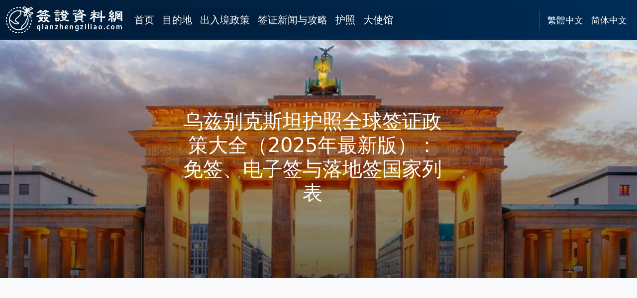

--- FILE ---
content_type: text/html
request_url: https://www.qianzhengziliao.com/huzhao-passport/1043.html
body_size: 15590
content:
<!DOCTYPE html>

<html lang="zh-Hans">
<head>
<meta charset="utf-8"/>
<meta content="width=device-width, initial-scale=1" name="viewport"/>
<title>乌兹别克斯坦护照全球签证政策大全（2025年最新版）：免签、电子签与落地签国家列表 | 签证资料网</title>
<meta content="乌兹别克斯坦护照持有人可以免签证入境27个国家🟢，28个落地签证国家🛬，1个电子旅行授权国家📄。 (2025年12月最新更新）。" name="description"/>
<link href="https://www.qianzhengziliao.com/huzhao-passport/1043.html" rel="canonical"/>
<link href="https://www.qianzhengziliao.com/huzhao-passport/1043.html" hreflang="zh-hans" rel="alternate"/>
<link href="https://www.visaandembassy.com/zh/huzhao-passport/1043.html" hreflang="zh-hant" rel="alternate"/>
<link as="script" href="https://pagead2.googlesyndication.com/tag/js/gpt.js" rel="preload"/>
<style>
:root{--bs-black:#000;--bs-white:#fff;--bs-gray:#6c757d;--bs-primary:#0d6efd;--bs-secondary:#6c757d;--bs-success:#198754;--bs-info:#0dcaf0;--bs-warning:#ffc107;--bs-danger:#dc3545;--bs-light:#f8f9fa;--bs-dark:#212529;--bs-primary-rgb:13,110,253;--bs-light-rgb:248,249,250;--bs-white-rgb:255,255,255;--bs-body-color-rgb:33,37,41;--bs-body-bg-rgb:255,255,255;--bs-font-sans-serif:system-ui,-apple-system,"Segoe UI",Roboto,"Helvetica Neue","Noto Sans","Liberation Sans",Arial,sans-serif,"Apple Color Emoji","Segoe UI Emoji","Segoe UI Symbol","Noto Color Emoji";--bs-font-monospace:SFMono-Regular,Menlo,Monaco,Consolas,"Liberation Mono","Courier New",monospace;--bs-gradient:linear-gradient(180deg, rgba(255, 255, 255, 0.15), rgba(255, 255, 255, 0));--bs-body-font-family:var(--bs-font-sans-serif);--bs-body-font-size:1rem;--bs-body-font-weight:400;--bs-body-line-height:1.5;--bs-body-color:#212529;--bs-emphasis-color:#000;--bs-emphasis-color-rgb:0,0,0;--bs-secondary-color:rgba(33, 37, 41, 0.75);--bs-secondary-bg:#e9ecef;--bs-tertiary-color:rgba(33, 37, 41, 0.5);--bs-tertiary-bg:#f8f9fa;--bs-body-bg:#fff;--bs-body-bg-rgb:255,255,255;--bs-link-color:#0d6efd;--bs-link-color-rgb:13,110,253;--bs-link-hover-color:#0a58ca;--bs-link-hover-color-rgb:10,88,202;--bs-highlight-bg:#fff3cd;--bs-border-width:1px;--bs-border-style:solid;--bs-border-color:#dee2e6;--bs-border-color-translucent:rgba(0, 0, 0, 0.175);--bs-border-radius:0.375rem;--bs-border-radius-sm:0.25rem;--bs-border-radius-lg:0.5rem;--bs-border-radius-2xl:2rem;--bs-box-shadow:0 0.5rem 1rem rgba(var(--bs-body-color-rgb), 0.15);--bs-box-shadow-sm:0 0.125rem 0.25rem rgba(var(--bs-body-color-rgb), 0.075);--bs-box-shadow-lg:0 1rem 3rem rgba(var(--bs-body-color-rgb), 0.175);--bs-box-shadow-inset:inset 0 1px 2px rgba(var(--bs-body-color-rgb), 0.075);--bs-emphasis-color:#000;--bs-form-control-bg:var(--bs-body-bg);--bs-form-control-disabled-bg:var(--bs-secondary-bg);--bs-highlight-bg:#fff3cd;--bs-breakpoint-xxl:1400px}*,::after,::before{box-sizing:border-box}@media (prefers-reduced-motion:no-preference){:root{scroll-behavior:smooth}}body{margin:0;font-family:var(--bs-body-font-family);font-size:var(--bs-body-font-size);font-weight:var(--bs-body-font-weight);line-height:var(--bs-body-line-height);color:var(--bs-body-color);text-align:var(--bs-body-text-align);background-color:var(--bs-body-bg);-webkit-text-size-adjust:100%;-webkit-tap-highlight-color:transparent}hr{margin:1rem 0;color:inherit;border:0;border-top:var(--bs-border-width) solid;opacity:.25}.h1,.h2,.h3,.h4,h1,h2,h3,h4{margin-top:0;margin-bottom:.5rem;font-weight:500;line-height:1.2;color:var(--bs-heading-color,inherit)}.h1,h1{font-size:calc(1.375rem + 1.5vw)}@media (min-width:1200px){.h1,h1{font-size:2.5rem}}.h2,h2{font-size:calc(1.325rem + .9vw)}@media (min-width:1200px){.h2,h2{font-size:2rem}}.h3,h3{font-size:calc(1.3rem + .6vw)}@media (min-width:1200px){.h3,h3{font-size:1.75rem}}.h4,h4{font-size:calc(1.275rem + .3vw)}@media (min-width:1200px){.h4,h4{font-size:1.5rem}}p{margin-top:0;margin-bottom:1rem}ol,ul{padding-left:2rem}ol,ul{margin-top:0;margin-bottom:1rem}ol ol,ol ul,ul ol,ul ul{margin-bottom:0}b,strong{font-weight:bolder}.small,small{font-size:.875em}a{color:rgba(var(--bs-link-color-rgb),var(--bs-link-opacity,1));text-decoration:underline}a:hover{--bs-link-color-rgb:var(--bs-link-hover-color-rgb)}a:not([href]):not([class]),a:not([href]):not([class]):hover{color:inherit;text-decoration:none}img{vertical-align:middle}button{border-radius:0}button:focus:not(:focus-visible){outline:0}button{margin:0;font-family:inherit;font-size:inherit;line-height:inherit}button{text-transform:none}[type=button],button{-webkit-appearance:button}[type=button]:not(:disabled),button:not(:disabled){cursor:pointer}::-moz-focus-inner{padding:0;border-style:none}::-webkit-datetime-edit-day-field,::-webkit-datetime-edit-fields-wrapper,::-webkit-datetime-edit-hour-field,::-webkit-datetime-edit-minute,::-webkit-datetime-edit-month-field,::-webkit-datetime-edit-text,::-webkit-datetime-edit-year-field{padding:0}::-webkit-inner-spin-button{height:auto}::-webkit-search-decoration{-webkit-appearance:none}::-webkit-color-swatch-wrapper{padding:0}::file-selector-button{font:inherit;-webkit-appearance:button}.lead{font-size:1.25rem;font-weight:300}.list-unstyled{padding-left:0;list-style:none}.container,.container-fluid,.container-xxl{--bs-gutter-x:1.5rem;--bs-gutter-y:0;width:100%;padding-right:calc(var(--bs-gutter-x) * .5);padding-left:calc(var(--bs-gutter-x) * .5);margin-right:auto;margin-left:auto}@media (min-width:576px){.container{max-width:540px}}@media (min-width:768px){.container{max-width:720px}}@media (min-width:992px){.container{max-width:960px}}@media (min-width:1200px){.container{max-width:1140px}}@media (min-width:1400px){.container,.container-xxl{max-width:1320px}}.row{--bs-gutter-x:1.5rem;--bs-gutter-y:0;display:flex;flex-wrap:wrap;margin-top:calc(-1 * var(--bs-gutter-y));margin-right:calc(-.5 * var(--bs-gutter-x));margin-left:calc(-.5 * var(--bs-gutter-x))}.row>*{flex-shrink:0;width:100%;max-width:100%;padding-right:calc(var(--bs-gutter-x) * .5);padding-left:calc(var(--bs-gutter-x) * .5);margin-top:var(--bs-gutter-y)}.col-auto{flex:0 0 auto;width:auto}.col-6{flex:0 0 auto;width:50%}.col-12{flex:0 0 auto;width:100%}@media (min-width:576px){.col-sm-4{flex:0 0 auto;width:33.33333333%}}@media (min-width:768px){.col-md-3{flex:0 0 auto;width:25%}.col-md-8{flex:0 0 auto;width:66.66666667%}.col-md-9{flex:0 0 auto;width:75%}}@media (min-width:992px){.col-lg-auto{flex:0 0 auto;width:auto}.col-lg-3{flex:0 0 auto;width:25%}.col-lg-6{flex:0 0 auto;width:50%}}.nav{--bs-nav-link-padding-x:1rem;--bs-nav-link-padding-y:0.5rem;--bs-nav-link-color:var(--bs-link-color);--bs-nav-link-hover-color:var(--bs-link-hover-color);--bs-nav-link-disabled-color:var(--bs-secondary-color);display:flex;flex-wrap:wrap;padding-left:0;margin-bottom:0;list-style:none}.nav-link{display:block;padding:var(--bs-nav-link-padding-y) var(--bs-nav-link-padding-x);font-size:var(--bs-nav-link-font-size);font-weight:var(--bs-nav-link-font-weight);color:var(--bs-nav-link-color);text-decoration:none;transition:color .15s ease-in-out,background-color .15s ease-in-out,border-color .15s ease-in-out}@media (prefers-reduced-motion:reduce){.nav-link{transition:none}}.nav-link:focus,.nav-link:hover{color:var(--bs-nav-link-hover-color)}.nav-pills{--bs-nav-pills-border-radius:0.375rem;--bs-nav-pills-link-active-color:#fff;--bs-nav-pills-link-active-bg:#0d6efd}.nav-pills .nav-link{background:0 0;border:0;border-radius:var(--bs-nav-pills-border-radius)}.nav-pills .nav-link:disabled{color:var(--bs-nav-link-disabled-color);background-color:transparent;border-color:transparent}.nav-pills .nav-link.active{color:var(--bs-nav-pills-link-active-color);background-color:var(--bs-nav-pills-link-active-bg)}.navbar{--bs-navbar-padding-x:0;--bs-navbar-padding-y:0.5rem;--bs-navbar-color:rgba(var(--bs-emphasis-color-rgb), 0.65);--bs-navbar-hover-color:rgba(var(--bs-emphasis-color-rgb), 0.8);--bs-navbar-disabled-color:rgba(var(--bs-emphasis-color-rgb), 0.3);--bs-navbar-active-color:rgba(var(--bs-emphasis-color-rgb), 1);--bs-navbar-brand-padding-y:0.3125rem;--bs-navbar-brand-margin-end:1rem;--bs-navbar-brand-font-size:1.25rem;--bs-navbar-brand-color:rgba(var(--bs-emphasis-color-rgb), 1);--bs-navbar-brand-hover-color:rgba(var(--bs-emphasis-color-rgb), 1);--bs-navbar-nav-link-padding-x:0.5rem;--bs-navbar-toggler-padding-y:0.25rem;--bs-navbar-toggler-padding-x:0.75rem;--bs-navbar-toggler-font-size:1.25rem;--bs-navbar-toggler-icon-bg:url("data:image/svg+xml,%3csvg xmlns='http://www.w3.org/2000/svg' viewBox='0 0 30 30'%3e%3cpath stroke='rgba%2833, 37, 41, 0.75%29' stroke-linecap='round' stroke-miterlimit='10' stroke-width='2' d='M4 7h22M4 15h22M4 23h22'/%3e%3c/svg%3e");--bs-navbar-toggler-border-color:rgba(var(--bs-emphasis-color-rgb), 0.15);--bs-navbar-toggler-border-radius:0.375rem;--bs-navbar-toggler-focus-width:0.25rem;--bs-navbar-toggler-transition:box-shadow 0.15s ease-in-out;position:relative;display:flex;flex-wrap:wrap;align-items:center;justify-content:space-between;padding:var(--bs-navbar-padding-y) var(--bs-navbar-padding-x)}.navbar>.container,.navbar>.container-fluid,.navbar>.container-xxl{display:flex;flex-wrap:inherit;align-items:center;justify-content:space-between}.navbar-brand{padding-top:var(--bs-navbar-brand-padding-y);padding-bottom:var(--bs-navbar-brand-padding-y);margin-right:var(--bs-navbar-brand-margin-end);font-size:var(--bs-navbar-brand-font-size);color:var(--bs-navbar-brand-color);text-decoration:none;white-space:nowrap}.navbar-brand:focus,.navbar-brand:hover{color:var(--bs-navbar-brand-hover-color)}.navbar-nav{--bs-nav-link-padding-x:0;--bs-nav-link-padding-y:0.5rem;--bs-nav-link-color:var(--bs-navbar-color);--bs-nav-link-hover-color:var(--bs-navbar-hover-color);--bs-nav-link-disabled-color:var(--bs-navbar-disabled-color);display:flex;flex-direction:column;padding-left:0;margin-bottom:0;list-style:none}.navbar-nav .nav-link.active{color:var(--bs-navbar-active-color)}.navbar-toggler{padding:var(--bs-navbar-toggler-padding-y) var(--bs-navbar-toggler-padding-x);font-size:var(--bs-navbar-toggler-font-size);line-height:1;color:var(--bs-navbar-color);background-color:transparent;border:var(--bs-border-width) solid var(--bs-navbar-toggler-border-color);border-radius:var(--bs-navbar-toggler-border-radius);transition:var(--bs-navbar-toggler-transition)}@media (prefers-reduced-motion:reduce){.navbar-toggler{transition:none}}.navbar-toggler:hover{text-decoration:none}.navbar-toggler:focus{text-decoration:none;outline:0;box-shadow:0 0 0 var(--bs-navbar-toggler-focus-width)}.navbar-toggler-icon{display:inline-block;width:1.5em;height:1.5em;vertical-align:middle;background-image:var(--bs-navbar-toggler-icon-bg);background-repeat:no-repeat;background-position:center;background-size:100%}@media (min-width:768px){.navbar-expand-md{flex-wrap:nowrap;justify-content:flex-start}.navbar-expand-md .navbar-nav{flex-direction:row}.navbar-expand-md .navbar-nav .nav-link{padding-right:var(--bs-navbar-nav-link-padding-x);padding-left:var(--bs-navbar-nav-link-padding-x)}.navbar-expand-md .navbar-toggler{display:none}.navbar-expand-md .offcanvas{position:static;z-index:auto;flex-grow:1;width:auto!important;height:auto!important;visibility:visible!important;background-color:transparent!important;border:0!important;transform:none!important;transition:none}.navbar-expand-md .offcanvas .offcanvas-header{display:none}.navbar-expand-md .offcanvas .offcanvas-body{display:flex;flex-grow:0;padding:0;overflow-y:visible}}.navbar-dark{--bs-navbar-color:rgba(255, 255, 255, 0.95);--bs-navbar-hover-color:rgba(255, 255, 255, 0.75);--bs-navbar-disabled-color:rgba(255, 255, 255, 0.25);--bs-navbar-active-color:#fff;--bs-navbar-brand-color:#fff;--bs-navbar-brand-hover-color:#fff;--bs-navbar-toggler-border-color:rgba(255, 255, 255, 0.1);--bs-navbar-toggler-icon-bg:url("data:image/svg+xml,%3csvg xmlns='http://www.w3.org/2000/svg' viewBox='0 0 30 30'%3e%3cpath stroke='rgba%28255, 255, 255, 0.95%29' stroke-linecap='round' stroke-miterlimit='10' stroke-width='2' d='M4 7h22M4 15h22M4 23h22'/%3e%3c/svg%3e")}.breadcrumb{--bs-breadcrumb-padding-x:0;--bs-breadcrumb-padding-y:0;--bs-breadcrumb-margin-bottom:1rem;--bs-breadcrumb-divider-color:var(--bs-secondary-color);--bs-breadcrumb-item-padding-x:0.5rem;--bs-breadcrumb-item-active-color:var(--bs-secondary-color);display:flex;flex-wrap:wrap;padding:var(--bs-breadcrumb-padding-y) var(--bs-breadcrumb-padding-x);margin-bottom:var(--bs-breadcrumb-margin-bottom);font-size:var(--bs-breadcrumb-font-size);list-style:none;background-color:var(--bs-breadcrumb-bg);border-radius:var(--bs-breadcrumb-border-radius)}.breadcrumb-item+.breadcrumb-item{padding-left:var(--bs-breadcrumb-item-padding-x)}.breadcrumb-item+.breadcrumb-item::before{float:left;padding-right:var(--bs-breadcrumb-item-padding-x);color:var(--bs-breadcrumb-divider-color);content:var(--bs-breadcrumb-divider, "/")}.breadcrumb-item.active{color:var(--bs-breadcrumb-item-active-color)}@keyframes progress-bar-stripes{0%{background-position-x:1rem}}.btn-close{--bs-btn-close-color:#000;--bs-btn-close-bg:url("data:image/svg+xml,%3csvg xmlns='http://www.w3.org/2000/svg' viewBox='0 0 16 16' fill='%23000'%3e%3cpath d='M.293.293a1 1 0 0 1 1.414 0L8 6.586 14.293.293a1 1 0 1 1 1.414 1.414L9.414 8l6.293 6.293a1 1 0 0 1-1.414 1.414L8 9.414l-6.293 6.293a1 1 0 0 1-1.414-1.414L6.586 8 .293 1.707a1 1 0 0 1 0-1.414z'/%3e%3c/svg%3e");--bs-btn-close-opacity:0.5;--bs-btn-close-hover-opacity:0.75;--bs-btn-close-focus-shadow:0 0 0 0.25rem rgba(13, 110, 253, 0.25);--bs-btn-close-focus-opacity:1;--bs-btn-close-disabled-opacity:0.25;--bs-btn-close-white-filter:invert(1) grayscale(100%) brightness(200%);box-sizing:content-box;width:1em;height:1em;padding:.25em .25em;color:var(--bs-btn-close-color);background:transparent var(--bs-btn-close-bg) center/1em auto no-repeat;border:0;border-radius:.375rem;opacity:var(--bs-btn-close-opacity)}.btn-close:hover{color:var(--bs-btn-close-color);text-decoration:none;opacity:var(--bs-btn-close-hover-opacity)}.btn-close:focus{outline:0;box-shadow:var(--bs-btn-close-focus-shadow);opacity:var(--bs-btn-close-focus-opacity)}.btn-close:disabled{pointer-events:none;user-select:none;opacity:var(--bs-btn-close-disabled-opacity)}.btn-close-white{filter:var(--bs-btn-close-white-filter)}@keyframes spinner-border{to{transform:rotate(360deg)}}@keyframes spinner-grow{0%{transform:scale(0)}50%{opacity:1;transform:none}}.offcanvas{--bs-offcanvas-zindex:1045;--bs-offcanvas-width:400px;--bs-offcanvas-padding-x:1rem;--bs-offcanvas-padding-y:1rem;--bs-offcanvas-color:var(--bs-body-color);--bs-offcanvas-bg:var(--bs-body-bg);--bs-offcanvas-border-width:var(--bs-border-width);--bs-offcanvas-border-color:var(--bs-border-color-translucent);--bs-offcanvas-box-shadow:0 0.125rem 0.25rem rgba(var(--bs-body-color-rgb), 0.075);--bs-offcanvas-transition:transform 0.3s ease-in-out;--bs-offcanvas-title-line-height:1.5}.offcanvas{position:fixed;bottom:0;z-index:var(--bs-offcanvas-zindex);display:flex;flex-direction:column;max-width:100%;color:var(--bs-offcanvas-color);visibility:hidden;background-color:var(--bs-offcanvas-bg);background-clip:padding-box;outline:0;transition:var(--bs-offcanvas-transition)}@media (prefers-reduced-motion:reduce){.offcanvas{transition:none}}.offcanvas.offcanvas-end{top:0;right:0;width:var(--bs-offcanvas-width);border-left:var(--bs-offcanvas-border-width) solid var(--bs-offcanvas-border-color);transform:translateX(100%)}.offcanvas-header{display:flex;align-items:center;justify-content:space-between;padding:var(--bs-offcanvas-padding-y) var(--bs-offcanvas-padding-x)}.offcanvas-header .btn-close{padding:calc(var(--bs-offcanvas-padding-y) * .5) calc(var(--bs-offcanvas-padding-x) * .5);margin-top:calc(-.5 * var(--bs-offcanvas-padding-y));margin-right:calc(-.5 * var(--bs-offcanvas-padding-x));margin-bottom:calc(-.5 * var(--bs-offcanvas-padding-y))}.offcanvas-title{margin-bottom:0;line-height:var(--bs-offcanvas-title-line-height)}.offcanvas-body{flex-grow:1;padding:var(--bs-offcanvas-padding-y) var(--bs-offcanvas-padding-x);overflow-y:auto}@keyframes placeholder-glow{50%{opacity:.2}}@keyframes placeholder-wave{100%{mask-position:-200% 0}}.text-bg-dark{color:#fff!important;background-color:RGBA(33,37,41,var(--bs-bg-opacity,1))!important}.vr{display:inline-block;align-self:stretch;width:1px;min-height:1em;background-color:currentcolor;opacity:.25}.float-end{float:right!important}.d-none{display:none!important}.border-bottom{border-bottom:var(--bs-border-width) var(--bs-border-style) var(--bs-border-color)!important}.h-100{height:100%!important}.flex-column{flex-direction:column!important}.mx-auto{margin-right:auto!important;margin-left:auto!important}.my-2{margin-top:.5rem!important;margin-bottom:.5rem!important}.me-auto{margin-right:auto!important}.mb-2{margin-bottom:.5rem!important}.mb-3{margin-bottom:1rem!important}.mb-5{margin-bottom:3rem!important}.ms-2{margin-left:.5rem!important}.p-4{padding:1.5rem!important}.px-2{padding-right:.5rem!important;padding-left:.5rem!important}.px-3{padding-right:1rem!important;padding-left:1rem!important}.py-2{padding-top:.5rem!important;padding-bottom:.5rem!important}.py-4{padding-top:1.5rem!important;padding-bottom:1.5rem!important}.py-5{padding-top:3rem!important;padding-bottom:3rem!important}.pt-3{padding-top:1rem!important}.pb-2{padding-bottom:.5rem!important}.pb-5{padding-bottom:3rem!important}.fs-6{font-size:1rem!important}.text-center{text-align:center!important}.text-white{--bs-text-opacity:1;color:rgba(var(--bs-white-rgb),var(--bs-text-opacity))!important}.text-white-50{--bs-text-opacity:1;color:rgba(255,255,255,.5)!important}.bg-primary{--bs-bg-opacity:1;background-color:rgba(var(--bs-primary-rgb),var(--bs-bg-opacity))!important}.bg-light{--bs-bg-opacity:1;background-color:rgba(var(--bs-light-rgb),var(--bs-bg-opacity))!important}.bg-white{--bs-bg-opacity:1;background-color:rgba(var(--bs-white-rgb),var(--bs-bg-opacity))!important}.rounded-3{border-radius:var(--bs-border-radius-lg)!important}.rounded-5{border-radius:var(--bs-border-radius-2xl)!important}@media (min-width:768px){.mb-md-0{margin-bottom:0!important}}@media (min-width:992px){.d-lg-flex{display:flex!important}.d-lg-none{display:none!important}.mx-lg-2{margin-right:.5rem!important;margin-left:.5rem!important}.py-lg-1{padding-top:.25rem!important;padding-bottom:.25rem!important}.py-lg-5{padding-top:3rem!important;padding-bottom:3rem!important}}body{font-style:normal;font-weight:400;line-height:1.8em;font-size:1.125rem}.main-footer,.main-footer a{color:#fff}.main-footer{background:#0b2138;color:#fff}a{color:#005293;text-decoration:none;text-underline-offset:.3rem}a:hover{font-weight:600;text-decoration:underline}.main-header .navbar{background:linear-gradient(to left,#002d57,#011c38);clear:both;color:#fff}.main-header .navbar a{color:#fff;font-size:1.25rem}.hero-banner{position:relative;height:calc(100vh - 155px);min-height:350px;max-height:350px;z-index:-99999;background-size:cover}.hero-banner>.container{top:0;width:100%;height:100%;display:flex;align-items:center;justify-content:start;z-index:1}.hero-banner>.container>div{width:100%;z-index:1;color:#fff}.text-bg-dark{background:linear-gradient(to left,#002d57,#011c38)}@media only screen and (min-width:768px){.hero-banner{max-height:480px;min-height:300px}}.hero-banner:after,.hero-banner:before{content:"";width:100%;height:100%;position:absolute;top:0;left:0;z-index:-100}.hero-banner:before{background:linear-gradient(to bottom,transparent 0,rgba(0,0,0,.6))}.section{padding-top:80px!important;padding-bottom:80px!important}.bg-primary{background-color:#01376b!important}.channel{margin-bottom:5px;display:flex;flex-direction:row}.passport-home:before{content:"";width:26px;height:26px;display:inline-block;padding-right:2rem;margin-top:1px;background:url('data:image/svg+xml;utf8,<svg width="26" height="26" fill="white" viewBox="0 0 15.6 15.6" xml:space="preserve" xmlns="http://www.w3.org/2000/svg"><path d="M10.33 11.7a.325.325 0 0 1-.325.325H4.636a.326.326 0 0 1 0-.65h5.369c.179 0 .325.146.325.325zm.081-5.525a3.254 3.254 0 0 1-3.25 3.25h-.007c-1.792 0-3.25-1.458-3.25-3.25s1.458-3.25 3.25-3.25h.007a3.254 3.254 0 0 1 3.25 3.25zM4.574 5.85h1.282V4.225a1.3 1.3 0 0 1 .041-.326A2.607 2.607 0 0 0 4.574 5.85zm1.323 2.601a1.294 1.294 0 0 1-.041-.326V6.5H4.574c.105.84.613 1.557 1.323 1.951zM7.808 6.5H6.506v1.625a.651.651 0 0 0 1.302 0zm0-2.275a.651.651 0 0 0-1.302 0V5.85h1.302zM9.74 6.5H8.458v1.625a1.3 1.3 0 0 1-.041.326A2.607 2.607 0 0 0 9.74 6.5zm0-.65a2.607 2.607 0 0 0-1.323-1.951c.027.104.041.213.041.326V5.85zm5.759-1.291-3.136 7.569v1.847c0 .896-.729 1.625-1.625 1.625H.974a.976.976 0 0 1-.975-.975V.975C-.001.437.436 0 .974 0h9.764c.896 0 1.625.729 1.625 1.625v.23l2.432 1.005zM1.951.65H.974a.326.326 0 0 0-.325.325v13.65c0 .179.146.325.325.325h.977zm9.761.975a.976.976 0 0 0-.975-.975H2.6v14.3h8.137a.976.976 0 0 0 .975-.975v-9.04a.342.342 0 0 1 0-.101V2.081zm3.186 2.188a.653.653 0 0 0-.352-.352l-2.183-.903v2.111l.534.221a.325.325 0 1 1-.249.601l-.286-.118v5.058l1.789-4.318-.346-.143a.325.325 0 1 1 .249-.601l.346.143.498-1.202z"/></svg>') center left no-repeat}.news-home:before{content:"";width:26px;height:26px;display:inline-block;padding-right:2rem;margin-top:1px;background:url('data:image/svg+xml;utf8,<svg height="26" width="26" fill="white"  xmlns="http://www.w3.org/2000/svg" viewBox="0 0 16.638 16.638" xml:space="preserve"><path d="M13.538 4.934c0.79 0 1.41 -0.62 1.41 -1.41 0 -0.79 -0.62 -1.41 -1.41 -1.41 -0.79 0 -1.41 0.62 -1.41 1.41 0 0.79 0.62 1.41 1.41 1.41zm0 -2.256c0.479 0 0.846 0.367 0.846 0.846 0 0.479 -0.367 0.846 -0.846 0.846s-0.846 -0.367 -0.846 -0.846c0 -0.479 0.367 -0.846 0.846 -0.846z"/><path d="M16.02 5.583c0.931 -1.213 0.79 -3.187 -0.282 -4.259 -1.075 -1.05 -2.749 -1.169 -3.96 -0.356 -1.138 -0.544 -2.329 -0.829 -3.598 -0.829 -0.007 0 -0.014 0 -0.022 0 -0.002 0 -0.004 0 -0.007 0h-0.169c-0.011 0 -0.023 0.001 -0.034 0.003C3.542 0.266 0 3.884 0 8.319c0 2.062 0.766 3.948 2.029 5.387 0.008 0.02 0.018 0.039 0.03 0.056 0.027 0.04 0.06 0.067 0.096 0.085 1.454 1.584 3.523 2.594 5.827 2.649 0.009 0.001 0.019 0.003 0.028 0.003h0.367c0.011 0 0.023 -0.001 0.034 -0.003 4.406 -0.123 7.948 -3.74 7.976 -8.147 0 -0.92 -0.156 -1.814 -0.443 -2.657l0.076 -0.107zM14.004 13.221c-0.717 -0.487 -1.481 -0.879 -2.279 -1.172 0.416 -1.09 0.649 -2.253 0.681 -3.448h0.787l0.12 0.169c0.032 0.054 0.089 0.087 0.153 0.1 0.024 0.008 0.048 0.013 0.073 0.013 0.043 0 0.086 -0.015 0.125 -0.036 0.039 -0.018 0.073 -0.043 0.1 -0.076l0.12 -0.169h1.905c-0.064 1.757 -0.724 3.362 -1.784 4.62zM0.57 8.601H3.952c0.032 1.194 0.265 2.357 0.682 3.446 -0.798 0.291 -1.565 0.68 -2.289 1.163 -1.055 -1.256 -1.712 -2.858 -1.776 -4.609zm1.918 -5.338c0.706 0.455 1.457 0.821 2.238 1.092 -0.473 1.156 -0.739 2.401 -0.773 3.681H0.57c0.067 -1.829 0.78 -3.494 1.918 -4.774zm8.568 2.32 1.737 2.454H8.461v-3.107c0.715 -0.02 1.427 -0.115 2.122 -0.286 0.102 0.34 0.259 0.66 0.472 0.939zm-3.159 -0.653v3.107H4.516c0.034 -1.224 0.29 -2.411 0.744 -3.511 0.851 0.245 1.735 0.381 2.636 0.405zm-2.401 -0.932c0.573 -1.187 1.385 -2.259 2.401 -3.149v3.517a9.867 9.867 0 0 1 -2.401 -0.367zm-0.538 -0.169A9.703 9.703 0 0 1 2.9 2.834c1.139 -1.097 2.618 -1.842 4.263 -2.062 -0.924 0.888 -1.667 1.925 -2.205 3.058zm-0.441 4.771h3.38v2.825a10.32 10.32 0 0 0 -2.731 0.444c-0.396 -1.031 -0.618 -2.134 -0.65 -3.269zm3.38 3.388V15.766c-1.091 -0.951 -1.943 -2.106 -2.519 -3.388 0.814 -0.237 1.658 -0.368 2.519 -0.389zm0.564 3.777V11.991a9.759 9.759 0 0 1 2.509 0.411c-0.576 1.272 -1.424 2.42 -2.509 3.365zm0 -4.341v-2.825h3.38c-0.032 1.135 -0.254 2.238 -0.65 3.269 -0.88 -0.269 -1.797 -0.42 -2.73 -0.445zM15.343 1.719c0.874 0.846 0.987 2.538 0.226 3.525l-1.971 2.792h-0.119l-1.971 -2.792c-0.333 -0.432 -0.499 -0.998 -0.507 -1.569 -0.008 -0.728 0.242 -1.466 0.732 -1.956 0.508 -0.479 1.156 -0.733 1.805 -0.733 0.649 0 1.297 0.254 1.805 0.733zm-4.081 -0.317c-0.643 0.683 -0.92 1.725 -0.794 2.697 -0.65 0.152 -1.319 0.246 -2.006 0.266V0.71c0.996 0.035 1.944 0.259 2.82 0.671 -0.007 0.007 -0.013 0.015 -0.02 0.022zM2.715 13.619c0.672 -0.447 1.385 -0.803 2.128 -1.068 0.549 1.235 1.34 2.363 2.345 3.318 -1.745 -0.227 -3.306 -1.047 -4.473 -2.25zm6.48 2.247c0.985 -0.947 1.766 -2.064 2.311 -3.287 0.738 0.269 1.446 0.626 2.113 1.065 -1.159 1.184 -2.701 1.991 -4.424 2.222zm6.594 -7.829h-1.506l1.232 -1.74c0.168 0.557 0.254 1.154 0.274 1.74z"/></svg>') center left no-repeat}.visa-home:before{content:"";width:26px;height:26px;display:inline-block;padding-right:2rem;margin-top:2px;background:url('data:image/svg+xml;utf8,<svg height="26" width="20.577" fill="white" viewBox="0 0 20.577 26" xml:space="preserve" xmlns="http://www.w3.org/2000/svg"><path d="M16.157 0.001C11.938 0.001 7.718 0 3.498 0.002c-0.523 0.01 -1.044 0.134 -1.513 0.367a3.615 3.615 0 0 0 -0.54 0.33c-0.024 0.019 -0.059 0.044 -0.087 0.066 -0.535 0.421 -0.946 0.997 -1.165 1.642a3.579 3.579 0 0 0 -0.1 0.348 4.249 4.249 0 0 0 -0.03 0.139 3.791 3.791 0 0 0 -0.044 0.298c-0.002 0.02 -0.005 0.054 -0.007 0.079 -0.019 0.242 -0.012 0.484 -0.012 0.729 -0.002 1.22 0 2.441 -0.001 3.661 0 4.946 0 9.891 0.001 14.836A3.536 3.536 0 0 0 0.09 23.229c0.007 0.028 0.016 0.068 0.025 0.101 0.147 0.574 0.442 1.109 0.848 1.541a3.591 3.591 0 0 0 0.338 0.317c0.015 0.012 0.041 0.033 0.056 0.045a3.52 3.52 0 0 0 0.187 0.138 3.531 3.531 0 0 0 0.287 0.179c0.015 0.008 0.044 0.024 0.064 0.035 0.506 0.268 1.077 0.411 1.65 0.414 0.373 0.002 0.747 0 1.12 0 4.135 0 8.269 0.001 12.404 -0.001a3.723 3.723 0 0 0 0.409 -0.03 3.694 3.694 0 0 0 0.313 -0.055 3.986 3.986 0 0 0 0.147 -0.036c0.465 -0.126 0.906 -0.344 1.283 -0.645 0.551 -0.436 0.973 -1.035 1.185 -1.705 0.119 -0.36 0.171 -0.74 0.172 -1.118 -0.001 -6.302 0 -12.605 -0.002 -18.907 -0.01 -0.716 -0.243 -1.427 -0.661 -2.008 -0.179 -0.252 -0.398 -0.487 -0.64 -0.685a3.603 3.603 0 0 0 -0.579 -0.388 3.837 3.837 0 0 0 -0.092 -0.047C18.15 0.148 17.647 0.021 17.141 0.004c-0.233 -0.007 -0.467 -0.002 -0.701 -0.003l-0.283 0zM3.454 1.136c0.205 0.002 0.41 0 0.615 0.001 4.338 0 8.676 0 13.015 0.001 0.691 0.015 1.367 0.347 1.804 0.883 0.363 0.44 0.566 1.011 0.553 1.582 0.002 1.554 0 3.107 0.001 4.661 0 4.74 0 9.48 0 14.22 -0.01 0.582 -0.236 1.158 -0.631 1.586 -0.413 0.455 -1.003 0.749 -1.617 0.788 -0.248 0.016 -0.496 0.003 -0.744 0.007 -4.317 0 -8.634 0 -12.951 -0.001 -0.69 -0.014 -1.365 -0.344 -1.803 -0.877 -0.366 -0.44 -0.57 -1.012 -0.558 -1.585 -0.001 -2.621 -0.001 -5.241 -0.003 -7.862 -0.002 -3.685 -0.003 -7.37 0.003 -11.055 0.01 -0.7 0.362 -1.379 0.907 -1.814 0.388 -0.311 0.872 -0.501 1.369 -0.53a0.167 0.167 0 0 1 0.04 -0.005z"/><path d="M10.289 5.67c-2.637 0 -4.773 2.137 -4.774 4.774 0.001 2.637 2.137 4.773 4.774 4.774 2.636 0 4.774 -2.137 4.774 -4.774 0 -2.637 -2.137 -4.774 -4.773 -4.774zm-2.795 1.979a3.954 3.954 0 0 1 1.472 -0.931c-0.267 0.324 -0.491 0.74 -0.666 1.219h-1.068a3.749 3.749 0 0 1 0.262 -0.289zm-0.565 0.713h1.234c-0.158 0.563 -0.253 1.197 -0.271 1.87h-1.551a3.934 3.934 0 0 1 0.588 -1.87zm-0.588 2.294h1.553c0.017 0.673 0.109 1.307 0.269 1.871h-1.234a3.936 3.936 0 0 1 -0.588 -1.871zm1.153 2.583a3.832 3.832 0 0 1 -0.262 -0.289h1.068c0.077 0.208 0.16 0.405 0.254 0.586 0.122 0.238 0.26 0.45 0.412 0.634a3.944 3.944 0 0 1 -1.472 -0.931zm2.584 1.152a5.138 5.138 0 0 1 -0.198 -0.014c-0.103 -0.047 -0.207 -0.111 -0.309 -0.194 -0.31 -0.254 -0.599 -0.683 -0.818 -1.233h1.326zm0 -1.865h-1.473c-0.168 -0.55 -0.271 -1.188 -0.288 -1.871h1.761zm0 -2.294h-1.76c0.017 -0.683 0.122 -1.321 0.289 -1.87h1.471zm0 -2.294h-1.323c0.054 -0.137 0.112 -0.27 0.175 -0.392 0.188 -0.364 0.409 -0.651 0.641 -0.841 0.102 -0.083 0.205 -0.146 0.309 -0.193 0.066 -0.006 0.132 -0.011 0.198 -0.015zm4.158 2.294h-1.553c-0.016 -0.672 -0.109 -1.307 -0.268 -1.87H13.648c0.34 0.548 0.552 1.185 0.588 1.87zm-1.152 -2.583a4.047 4.047 0 0 1 0.262 0.289h-1.069c-0.076 -0.208 -0.16 -0.405 -0.254 -0.586 -0.122 -0.237 -0.26 -0.45 -0.411 -0.634a3.967 3.967 0 0 1 1.472 0.931zm-2.584 -1.152c0.066 0.004 0.132 0.009 0.197 0.015 0.103 0.047 0.207 0.111 0.309 0.193 0.311 0.254 0.6 0.683 0.818 1.233h-1.324v-1.441zm0 1.865h1.471c0.168 0.55 0.271 1.188 0.289 1.87h-1.761v-1.87zm0 2.294h1.759c-0.018 0.684 -0.122 1.321 -0.288 1.871h-1.471zm0.506 3.527c-0.102 0.084 -0.206 0.147 -0.309 0.194a5.005 5.005 0 0 1 -0.197 0.014V12.95h1.322c-0.055 0.138 -0.112 0.271 -0.175 0.391 -0.188 0.364 -0.41 0.651 -0.642 0.841zm2.078 -0.944a3.957 3.957 0 0 1 -1.473 0.931c0.268 -0.324 0.491 -0.74 0.666 -1.22h1.069a4.133 4.133 0 0 1 -0.262 0.289zm0.564 -0.713h-1.234c0.158 -0.564 0.253 -1.197 0.271 -1.871h1.551c-0.036 0.685 -0.247 1.322 -0.588 1.871zM5.724 17.865h-1.368l-0.052 0.052v3.419l0.052 0.052h0.658l0.051 -0.052v-1.176l0.031 -0.031h0.627c0.762 0 1.228 -0.467 1.228 -1.13 0 -0.673 -0.461 -1.134 -1.228 -1.134zm-0.046 1.606h-0.581l-0.031 -0.031v-0.886l0.031 -0.031h0.581c0.321 0 0.513 0.192 0.513 0.477 0 0.285 -0.192 0.472 -0.513 0.472zm3.431 -1.606h-0.653l-0.068 0.052 -1.212 3.419 0.036 0.052h0.679l0.067 -0.052 0.197 -0.616h1.233l0.203 0.616 0.068 0.052h0.673l0.036 -0.052 -1.191 -3.419zm-0.741 2.207 0.398 -1.233h0.016l0.399 1.233zm3.872 -0.803 -0.187 -0.026c-0.403 -0.057 -0.548 -0.187 -0.548 -0.389 0 -0.223 0.16 -0.383 0.471 -0.383 0.29 0 0.549 0.093 0.819 0.269l0.073 -0.016 0.316 -0.471 -0.01 -0.078c-0.295 -0.228 -0.731 -0.368 -1.197 -0.368 -0.761 0 -1.249 0.43 -1.249 1.077 0 0.622 0.399 0.959 1.115 1.057l0.186 0.026c0.419 0.057 0.544 0.186 0.544 0.394 0 0.249 -0.208 0.42 -0.575 0.42 -0.373 0 -0.689 -0.176 -0.922 -0.363l-0.078 0.006 -0.394 0.451 0.005 0.088c0.275 0.264 0.808 0.482 1.358 0.482 0.912 0 1.384 -0.471 1.384 -1.109 0 -0.638 -0.384 -0.969 -1.109 -1.067zm3.084 0 -0.186 -0.026c-0.404 -0.057 -0.549 -0.187 -0.549 -0.389 0 -0.223 0.16 -0.383 0.472 -0.383 0.29 0 0.549 0.093 0.818 0.269l0.073 -0.016 0.316 -0.471 -0.011 -0.078c-0.295 -0.228 -0.73 -0.368 -1.196 -0.368 -0.762 0 -1.249 0.43 -1.249 1.077 0 0.622 0.399 0.959 1.114 1.057l0.186 0.026c0.42 0.057 0.544 0.186 0.544 0.394 0 0.249 -0.208 0.42 -0.575 0.42 -0.373 0 -0.689 -0.176 -0.922 -0.363l-0.078 0.005 -0.393 0.451 0.005 0.088c0.274 0.264 0.808 0.482 1.358 0.482 0.911 0 1.383 -0.471 1.383 -1.109 0 -0.637 -0.383 -0.969 -1.109 -1.067z"/></svg>') center left no-repeat}.article-nav a,.channel {color:#fff;}.channel a{color:#fff}.article-nav a:hover{font-size:500;text-decoration:underline}.article-nav ul li:before{content:"";width:12px;height:12px;display:inline-block;padding-right:.6rem;margin-top:12px;background:url('data:image/svg+xml;utf8,<svg xmlns="http://www.w3.org/2000/svg"  fill="white" width="12" height="12" fill="currentColor"  viewBox="0 0 12 12"><path fill="white" d="m0.08,0.08a0.27231,0.27231 0 0 1 0.3856,0l3.26778,3.26778a0.27231,0.27231 0 0 1 0,0.3856l-3.26778,3.26778a0.27231,0.27231 0 0 1 -0.3856,-0.3856l3.07552,-3.07498l-3.07552,-3.07498a0.27231,0.27231 0 0 1 0,-0.3856z" fill-rule="evenodd"/></svg>') center left no-repeat}.article-nav ul{list-style:none;margin:0;padding:0}.article-nav ul li{margin-bottom:5px;display:flex;flex-direction:row}.offcanvas.show:not(.hiding){transform:none}.offcanvas.show{visibility:visible}.offcanvas-backdrop{position:fixed;top:0;left:0;z-index:1040;width:100vw;height:100vh;background-color:#000}.offcanvas-backdrop.fade{opacity:0}.offcanvas-backdrop.show{opacity:.5}.article h2 {margin: 2.5rem 0 1rem 0;}.article  ul>li {margin: 15px 0px;} .article h3{margin: 1.5rem 0 1rem 0;}
</style>
<script async="" src="https://www.googletagmanager.com/gtag/js?id=G-BE4JKNCL4N"></script>
<script>
  window.dataLayer = window.dataLayer || [];
  function gtag(){dataLayer.push(arguments);}
  gtag('js', new Date());

  gtag('config', 'G-BE4JKNCL4N');
</script>
<script async="" crossorigin="anonymous" src="https://pagead2.googlesyndication.com/pagead/js/adsbygoogle.js?client=ca-pub-7016263762848353"></script></head>
<body>
<header class="main-header">
<nav aria-label="Offcanvas navbar large" class="navbar navbar-expand-md navbar-dark">
<div class="container-fluid">
<a class="navbar-brand" href=" https://www.qianzhengziliao.com"><img alt="签证资料网" height="54" src="https://www.qianzhengziliao.com/static/images/logo.png" width="234"/></a>
<button aria-controls="offcanvasNavbar2" aria-label="Toggle navigation" class="navbar-toggler" data-bs-target="#offcanvasNavbar2" data-bs-toggle="offcanvas" type="button">
<span class="navbar-toggler-icon"></span>
</button>
<div aria-labelledby="offcanvasNavbar2Label" class="offcanvas offcanvas-end text-bg-dark" id="offcanvasNavbar2" tabindex="-1">
<div class="offcanvas-header">
<a class="offcanvas-title" href=" https://www.qianzhengziliao.com" id="offcanvasNavbar2Label"><img alt="签证资料网" height="54" src="https://www.qianzhengziliao.com/static/images/logo.png" width="234"/></a>
<button aria-label="Close" class="btn-close btn-close-white" data-bs-dismiss="offcanvas" type="button"></button>
</div>
<div class="offcanvas-body">
<ul class="navbar-nav me-auto mb-2 mb-md-0">
<li class="nav-item"> <a aria-current="page" class="nav-link" href=" https://www.qianzhengziliao.com">首页</a> </li>
<li class="nav-item"> <a class="nav-link" href="https://www.qianzhengziliao.com/destination/">目的地</a>
</li>
<li class="nav-item"> <a class="nav-link" href="https://www.qianzhengziliao.com/churujing/">出入境政策</a>
</li>
<li class="nav-item"> <a class="nav-link" href="https://www.qianzhengziliao.com/traveltips/">签证新闻与攻略</a>
</li>
<li class="nav-item"> <a class="nav-link" href="https://www.qianzhengziliao.com/huzhao-passport/">护照</a>
</li>
<li class="nav-item"> <a class="nav-link" href="https://www.qianzhengziliao.com/embassy-dashiguan/">大使馆</a>
</li>
</ul>
<ul class="nav">
<li class="nav-item py-2 py-lg-1 col-12 col-lg-auto">
<div class="vr d-none d-lg-flex h-100 mx-lg-2 text-white"></div>
<hr class="d-lg-none my-2 text-white-50"/>
</li>
<li class="nav-item">
<a class="nav-link link-dark px-2" href="https://www.visaandembassy.com/zh/huzhao-passport/1043.html"><small>繁體中文</small></a></li>
<li class="nav-item"><a class="nav-link link-dark px-2" href="https://www.qianzhengziliao.com/huzhao-passport/1043.html"><small>简体中文</small></a></li>
</ul>
</div>
</div>
</div>
</nav>
</header>
<div class="py-5 hero-banner bg-light" style="background:url(https://www.qianzhengziliao.com/static/upload/2021/05/deguo-b.jpg) no-repeat center center;   background-size: cover;">
<div class="text-center container">
<div class="row py-lg-5">
<div class="col-lg-6 col-md-8 mx-auto"><h1>乌兹别克斯坦护照全球签证政策大全（2025年最新版）：免签、电子签与落地签国家列表</h1></div>
</div>
</div>
</div>
<section class="bg-light">
<div class="container pt-3" style="min-height: 280px;height: auto;text-align:center">
<script async="" crossorigin="anonymous" src="https://pagead2.googlesyndication.com/pagead/js/adsbygoogle.js?client=ca-pub-7016263762848353"></script>
<!-- rows with image ads -->
<ins class="adsbygoogle" data-ad-client="ca-pub-7016263762848353" data-ad-format="auto" data-ad-slot="1767679918" data-full-width-responsive="true" style="display:block"></ins>
<script>
     (adsbygoogle = window.adsbygoogle || []).push({});
</script>
</div>
<div class="container-xxl pt-3 pb-5">
<nav aria-label="breadcrumb" class="fs-6">
<ol class="breadcrumb">
<li class="breadcrumb-item"><a href="https://www.qianzhengziliao.com/">首页</a></li>
<li class="breadcrumb-item"><a href="https://www.qianzhengziliao.com/huzhao-passport/">护照</a></li>
<li aria-current="page" class="breadcrumb-item active">乌兹别克斯坦护照</li>
</ol>
</nav>
<div class="row">
<div class="col-md-9 col-12">
<section class="mb-5">
<div class="bg-white px-3 py-4 article rounded-5"><p>乌兹别克斯坦公民在国际旅行中享有多样化的签证便利政策，具体覆盖国家/地区数量如下：</p><ul><li><strong>🌐 电子签证</strong>:60个国家</li><li><strong>🟢 免签</strong>:27个国家</li><li><strong>🛬 落地签证</strong>:28个国家</li><li><strong>🛂✨ 落地签证（EASE 计划）</strong>:1个国家</li><li><strong>📝 预先登记</strong>:1个国家</li><li><strong>📄 电子旅行授权</strong>:1个国家</li><li><strong>📋 游客登记</strong>:1个国家</li><li><strong>🌴 旅游卡</strong>:1个国家</li><li><strong>❌ 需要签证</strong>:93个国家</li></ul><h2>🟢 乌兹别克斯坦护照免签的国家及地区列表（按洲分类）</h2><h3><strong>亚洲</strong>: 可以免签进入17个国家个国家/地区:</h3><ul><li>🇦🇲 亚美尼亚: 180天</li><li>🇦🇿 阿塞拜疆: 90天</li><li>🇨🇳 中国: 30天</li><li>🇬🇪 格鲁吉亚: 360天</li><li>🇮🇷 伊朗: 15天</li><li>🇰🇿 哈萨克斯坦: 30天</li><li>🇰🇬 吉尔吉斯坦: 60天</li><li>🇲🇾 马来西亚: 30天</li><li>🇲🇳 蒙古国: 30天</li><li>🇴🇲 阿曼: 14天</li><li>🇵🇸 巴勒斯坦</li><li>🇵🇭 菲律宾: 30天</li><li>🇷🇺 俄罗斯: 90天</li><li>🇹🇯 塔吉克斯坦: 30天</li><li>🇹🇭 泰国: 60天</li><li>🇹🇷 土耳其: 90天</li><li>🇦🇪 阿联酋: 30天</li></ul><h3><strong>欧洲</strong>: 可以免签进入3个国家个国家/地区:</h3><ul><li>🇧🇾 白俄罗斯</li><li>🇲🇩 摩尔多瓦: 90天</li><li>🇺🇦 乌克兰</li></ul><h3><strong>北美洲</strong>: 可以免签进入6个国家个国家/地区:</h3><ul><li>🇦🇬 安提瓜和巴布达: 180天</li><li>🇧🇧 巴巴多斯: 28天</li><li>🇩🇲 多米尼克: 21天</li><li>🇬🇩 格林纳达</li><li>🇭🇹 海地: 90天</li><li>🇻🇨 圣文森特和格林纳丁斯: 90天</li></ul><h3><strong>大洋洲</strong>: 可以免签进入1个国家个国家/地区:</h3><ul><li>🇫🇲 密克罗尼西亚联邦: 30天</li></ul><h2>🌐 乌兹别克斯坦护照电子签证的国家及地区列表（按洲分类）</h2><h3><strong>非洲</strong>: 可以使用电子签证进入30个国家个国家/地区:</h3><ul><li>🇧🇯 贝宁</li><li>🇧🇼 博茨瓦纳</li><li>🇧🇫 布基纳法索</li><li>🇧🇮 布隆迪: 30天</li><li>🇨🇲 喀麦隆</li><li>🇹🇩 乍得</li><li>🇨🇩 刚果民主共和国: 7天</li><li>🇩🇯 吉布提: 90天</li><li>🇬🇶 赤道几内亚</li><li>🇪🇹 埃塞俄比亚: 90天</li><li>🇬🇦 加蓬: 90天</li><li>🇬🇳 几内亚: 90天</li><li>🇱🇷 利比里亚</li><li>🇱🇾 利比亚</li><li>🇲🇬 马达加斯加: 90天</li><li>🇲🇼 马拉维</li><li>🇲🇷 毛里塔尼亚: 90天</li><li>🇲🇿 莫桑比克: 30天</li><li>🇳🇦 纳米比亚: 90天</li><li>🇳🇬 尼日利亚: 90天</li><li>🇷🇼 卢旺达: 30天</li><li>🇸🇹 圣多美和普林西比</li><li>🇸🇱 塞拉利昂</li><li>🇸🇴 索马里</li><li>🇸🇸 南苏丹: 90天</li><li>🇹🇿 坦桑尼亚</li><li>🇹🇬 多哥: 15天</li><li>🇺🇬 乌干达</li><li>🇿🇲 赞比亚</li><li>🇿🇼 津巴布韦: 90天</li></ul><h3><strong>亚洲</strong>: 可以使用电子签证进入19个国家个国家/地区:</h3><ul><li>🇧🇭 巴林</li><li>🇧🇹 不丹</li><li>🇰🇭 柬埔寨: 30天</li><li>🇭🇰 中国香港特别行政区</li><li>🇮🇳 印度: 30天</li><li>🇮🇩 印度尼西亚: 30天</li><li>🇮🇶 伊拉克</li><li>🇮🇱 以色列</li><li>🇯🇴 约旦: 30天</li><li>🇱🇦 老挝: 30天</li><li>🇲🇲 缅甸</li><li>🇳🇵 尼泊尔: 150天</li><li>🇵🇰 巴基斯坦: 30天</li><li>🇸🇦 沙特阿拉伯: 90天</li><li>🇸🇬 新加坡</li><li>🇰🇷 韩国</li><li>🇱🇰 斯里兰卡: 30天</li><li>🇸🇾 叙利亚: 15天</li><li>🇻🇳 越南: 90天</li></ul><h3><strong>欧洲</strong>: 可以使用电子签证进入1个国家个国家/地区:</h3><ul><li>🇦🇱 阿尔巴尼亚</li></ul><h3><strong>北美洲</strong>: 可以使用电子签证进入3个国家个国家/地区:</h3><ul><li>🇧🇸 巴哈马</li><li>🇸🇻 萨尔瓦多</li><li>🇰🇳 圣基茨和尼维斯</li></ul><h3><strong>大洋洲</strong>: 可以使用电子签证进入3个国家个国家/地区:</h3><ul><li>🇦🇺 澳大利亚</li><li>🇵🇬 巴布亚新几内亚</li><li>🇻🇺 瓦努阿图</li></ul><h3><strong>南美洲</strong>: 可以使用电子签证进入4个国家个国家/地区:</h3><ul><li>🇧🇴 玻利维亚</li><li>🇨🇴 哥伦比亚</li><li>🇪🇨 厄瓜多尔</li><li>🇬🇾 圭亚那</li></ul><h2>🛬 乌兹别克斯坦护照落地签证的国家及地区列表（按洲分类）</h2><h3><strong>非洲</strong>: 可以使用落地签证进入10个国家个国家/地区:</h3><ul><li>🇧🇮 布隆迪: 30天</li><li>🇰🇲 科摩罗: 45天</li><li>🇩🇯 吉布提: 90天</li><li>🇬🇼 几内亚比绍: 90天</li><li>🇲🇬 马达加斯加: 90天</li><li>🇲🇺 毛里求斯: 60天</li><li>🇲🇿 莫桑比克: 30天</li><li>🇳🇦 纳米比亚: 90天</li><li>🇷🇼 卢旺达: 30天</li><li>🇿🇼 津巴布韦: 90天</li></ul><h3><strong>亚洲</strong>: 可以使用落地签证进入12个国家个国家/地区:</h3><ul><li>🇰🇭 柬埔寨: 30天</li><li>🇮🇩 印度尼西亚: 30天</li><li>🇯🇴 约旦: 30天</li><li>🇱🇦 老挝: 30天</li><li>🇱🇧 黎巴嫩: 30天</li><li>🇲🇴 中国澳门特别行政区: 30天</li><li>🇲🇻 马尔代夫: 30天</li><li>🇳🇵 尼泊尔: 150天</li><li>🇶🇦 卡塔尔: 30天</li><li>🇸🇦 沙特阿拉伯: 90天</li><li>🇱🇰 斯里兰卡: 30天</li><li>🇸🇾 叙利亚: 15天</li></ul><h3><strong>北美洲</strong>: 可以使用落地签证进入2个国家个国家/地区:</h3><ul><li>🇯🇲 牙买加: 30天</li><li>🇳🇮 尼加拉瓜: 30天</li></ul><h3><strong>大洋洲</strong>: 可以使用落地签证进入4个国家个国家/地区:</h3><ul><li>🇵🇼 帕劳: 30天</li><li>🇼🇸 萨摩亚: 90天</li><li>🇹🇱 东帝汶: 30天</li><li>🇹🇻 图瓦卢: 30天</li></ul><h2>🛂✨ 乌兹别克斯坦护照落地签证（EASE 计划）的国家及地区列表（按洲分类）</h2><h3><strong>非洲</strong>: 可以使用落地签证（ease 计划）进入1个国家个国家/地区:</h3><ul><li>🇨🇻 佛得角</li></ul><h2>❌ 乌兹别克斯坦护照需要签证的国家及地区列表（按洲分类）</h2><h3><strong>非洲</strong>: 需要提前申请签证才可以进入17个国家个国家/地区:</h3><ul><li>🇩🇿 阿尔及利亚</li><li>🇦🇴 安哥拉</li><li>🇨🇫 中非</li><li>🇨🇬 刚果共和国</li><li>🇪🇬 埃及</li><li>🇪🇷 厄立特里亚</li><li>🇸🇿 斯威士兰</li><li>🇬🇲 冈比亚</li><li>🇬🇭 加纳</li><li>🇱🇸 莱索托</li><li>🇲🇱 马里</li><li>🇲🇦 摩洛哥</li><li>🇳🇪 尼日尔</li><li>🇸🇳 塞内加尔</li><li>🇿🇦 南非</li><li>🇸🇩 苏丹</li><li>🇹🇳 突尼斯</li></ul><h3><strong>亚洲</strong>: 需要提前申请签证才可以进入9个国家个国家/地区:</h3><ul><li>🇦🇫 阿富汗</li><li>🇧🇩 孟加拉国</li><li>🇧🇳 文莱</li><li>🇯🇵 日本</li><li>🇰🇼 科威特</li><li>🇰🇵 朝鲜</li><li>🇹🇼 中国台湾</li><li>🇹🇲 土库曼斯坦</li><li>🇾🇪 也门</li></ul><h3><strong>欧洲</strong>: 需要提前申请签证才可以进入41个国家个国家/地区:</h3><ul><li>🇦🇩 安道尔</li><li>🇦🇹 奥地利</li><li>🇧🇪 比利时</li><li>🇧🇦 波黑</li><li>🇧🇬 保加利亚</li><li>🇭🇷 克罗地亚</li><li>🇨🇾 塞浦路斯</li><li>🇨🇿 捷克</li><li>🇩🇰 丹麦</li><li>🇪🇪 爱沙尼亚</li><li>🇫🇮 芬兰</li><li>🇫🇷 法国</li><li>🇩🇪 德国</li><li>🇬🇷 希腊</li><li>🇭🇺 匈牙利</li><li>🇮🇸 冰岛</li><li>🇮🇪 爱尔兰</li><li>🇮🇹 意大利</li><li>🇽🇰 科索沃</li><li>🇱🇻 拉脱维亚</li><li>🇱🇮 列支敦士登</li><li>🇱🇹 立陶宛</li><li>🇱🇺 卢森堡</li><li>🇲🇹 马耳他</li><li>🇲🇨 摩纳哥</li><li>🇲🇪 黑山</li><li>🇳🇱 荷兰</li><li>🇲🇰 北马其顿</li><li>🇳🇴 挪威</li><li>🇵🇱 波兰</li><li>🇵🇹 葡萄牙</li><li>🇷🇴 罗马尼亚</li><li>🇸🇲 圣马力诺</li><li>🇷🇸 塞尔维亚</li><li>🇸🇰 斯洛伐克</li><li>🇸🇮 斯洛文尼亚</li><li>🇪🇸 西班牙</li><li>🇸🇪 瑞典</li><li>🇨🇭 瑞士</li><li>🇬🇧 英国</li><li>🇻🇦 梵蒂冈</li></ul><h3><strong>北美洲</strong>: 需要提前申请签证才可以进入12个国家个国家/地区:</h3><ul><li>🇧🇿 伯利兹</li><li>🇨🇦 加拿大</li><li>🇨🇷 哥斯达黎加</li><li>🇨🇺 古巴</li><li>🇩🇴 多米尼加</li><li>🇬🇹 危地马拉</li><li>🇭🇳 洪都拉斯</li><li>🇲🇽 墨西哥</li><li>🇵🇦 巴拿马</li><li>🇱🇨 圣卢西亚</li><li>🇹🇹 特立尼达和多巴哥</li><li>🇺🇸 美国</li></ul><h3><strong>大洋洲</strong>: 需要提前申请签证才可以进入7个国家个国家/地区:</h3><ul><li>🇫🇯 斐济</li><li>🇰🇮 基里巴斯</li><li>🇲🇭 马绍尔群岛</li><li>🇳🇷 瑙鲁</li><li>🇳🇿 新西兰</li><li>🇸🇧 所罗门群岛</li><li>🇹🇴 汤加</li></ul><h3><strong>南美洲</strong>: 需要提前申请签证才可以进入7个国家个国家/地区:</h3><ul><li>🇦🇷 阿根廷</li><li>🇧🇷 巴西</li><li>🇨🇱 智利</li><li>🇵🇾 巴拉圭</li><li>🇵🇪 秘鲁</li><li>🇺🇾 乌拉圭</li><li>🇻🇪 委内瑞拉</li></ul><h2>📝 乌兹别克斯坦护照预先登记的国家及地区列表（按洲分类）</h2><h3><strong>非洲</strong>: 可以使用预先登记进入1个国家个国家/地区:</h3><ul><li>🇨🇮 科特迪瓦: 90天</li></ul><h2>📄 乌兹别克斯坦护照电子旅行授权的国家及地区列表（按洲分类）</h2><h3><strong>非洲</strong>: 可以使用电子旅行授权进入1个国家个国家/地区:</h3><ul><li>🇰🇪 肯尼亚: 90天</li></ul><h2>📋 乌兹别克斯坦护照游客登记的国家及地区列表（按洲分类）</h2><h3><strong>非洲</strong>: 可以使用游客登记进入1个国家个国家/地区:</h3><ul><li>🇸🇨 塞舌尔: 90天</li></ul><h2>🌴 乌兹别克斯坦护照旅游卡的国家及地区列表（按洲分类）</h2><h3><strong>南美洲</strong>: 可以使用旅游卡进入1个国家个国家/地区:</h3><ul><li>🇸🇷 苏里南: 90天</li></ul></div>
<div class="row py-4">
<div class="col-auto me-auto"> <a class="previous-link" href=" https://www.qianzhengziliao.com/huzhao-passport/1042.html">阿联酋护照</a></div>
<div class="col-auto"><a class="next-link" href=" https://www.qianzhengziliao.com/huzhao-passport/1044.html">越南护照</a></div>
</div>
</section>
</div>
<div class="col-md-3 col-12">
<div class="p-4 mb-3 bg-primary rounded-3">
<h4 class="border-bottom channel passport-home pb-2 mb-2"><a href="https://www.qianzhengziliao.com/uzbekistan-wuzibiekesitan/">乌兹别克斯坦签证指南</a></h4>
<h4 class="border-bottom channel passport-home pb-2 mb-2"><a href="https://www.qianzhengziliao.com/embassy-dashiguan/uzbekistan-wuzibiekesitan/">乌兹别克斯坦大使馆</a></h4>
</div>
<div class="p-4 mb-3 bg-primary rounded-3">
<h4 class="border-bottom channel visa-home pb-2 mb-2">热门护照免签</h4>
<nav class="nav nav-pills article-nav flex-column">
<ul>
<li><a href="https://www.qianzhengziliao.com/huzhao-passport/1094.html">2025年英国护照最新免签国家</a></li>
<li><a href="https://www.qianzhengziliao.com/huzhao-passport/1061.html">2025年法国护照最新免签国家</a></li>
<li><a href="https://www.qianzhengziliao.com/huzhao-passport/26065.html">2025年澳大利亚护照最新免签国家</a></li>
<li><a href="https://www.qianzhengziliao.com/huzhao-passport/983.html">2025年加拿大护照最新免签国家</a></li>
<li><a href="https://www.qianzhengziliao.com/huzhao-passport/1004.html">2025年日本护照最新免签国家</a></li>
<li><a href="https://www.qianzhengziliao.com/huzhao-passport/1033.html">2025年新加坡护照最新免签国家</a></li>
<li><a href="https://www.qianzhengziliao.com/huzhao-passport/1022.html">2025年马来西亚护照最新免签国家</a></li>
<li><a href="https://www.qianzhengziliao.com/huzhao-passport/1009.html">2025年美国护照最新免签国家</a></li>
<li><a href="https://www.qianzhengziliao.com/huzhao-passport/1060.html">2025年芬兰护照最新免签国家</a></li>
<li><a href="https://www.qianzhengziliao.com/huzhao-passport/1062.html">2025年德国护照最新免签国家</a></li>
</ul>
</nav>
</div>
<div class="p-4 mb-3 bg-primary rounded-3">
<h4 class="border-bottom channel news-home pb-2 mb-2">最新签证新闻与攻略</h4>
<nav class="nav nav-pills article-nav flex-column">
<ul>
<li><a href="https://www.qianzhengziliao.com/traveltips/62708.html">在埃及的无证菲律宾人面临身份合法化的紧迫期限：3 月 15 日之前将其身份合法化</a></li>
<li><a href="https://www.qianzhengziliao.com/traveltips/62705.html">中国对瑞士、爱尔兰、匈牙利、奥地利、比利时以及卢森堡试行免签</a></li>
<li><a href="https://www.qianzhengziliao.com/traveltips/62701.html">拜登政府承诺解决印度裔美国人在签证和绿卡问题上的关切</a></li>
<li><a href="https://www.qianzhengziliao.com/traveltips/62700.html">中国恢复向立陶宛人发放签证</a></li>
<li><a href="https://www.qianzhengziliao.com/traveltips/62699.html">韩国延长越南旅客免签入境期限至3月3日，旅游业迎来显著增长</a></li>
<li><a href="https://www.qianzhengziliao.com/traveltips/62698.html">哥伦比亚在2025年拉丁美洲国际航空联运中位列第三</a></li>
</ul>
</nav>
</div>
<script async="" crossorigin="anonymous" src="https://pagead2.googlesyndication.com/pagead/js/adsbygoogle.js?client=ca-pub-7016263762848353"></script>
<ins class="adsbygoogle" data-ad-client="ca-pub-7016263762848353" data-ad-format="autorelaxed" data-ad-slot="4679819607" style="display:block"></ins>
<script>
     (adsbygoogle = window.adsbygoogle || []).push({});
</script>
</div>
</div>
</div>
</section>
<footer class="main-footer">
<div class="container py-5">
<p class="float-end"><a href="#">返回顶部</a></p>
<div class="row">
<div class="col-6 col-sm-4 col-lg-3 mb-3">
<ul class="list-unstyled">
<li class="mb-2"><a href="/">首页</a></li>
<li class="mb-2"><a href="/destination/">全球签证</a></li>
<li class="mb-2"><a href="/churujing/">出入境政策</a></li>
</ul>
</div>
<div class="col-6 col-sm-4 col-lg-3 mb-3">
<ul class="list-unstyled">
<li class="mb-2"><a href="/us-meiguo/">美国签证</a></li>
<li class="mb-2"><a href="/immigrant-visas-us/">美国移民签证</a></li>
<li class="mb-2"><a href="https://www.qianzhengziliao.com/huzhao-passport/1009.html">2023年美国护照免签证国家</a></li>
<li class="mb-2"><a href="/uk-yingguo/">英国签证</a></li>
<li class="mb-2"><a href="/schengen/">申根签证</a></li>
<li class="mb-2"><a href="/canada-jianada/">加拿大签证</a></li>
<li class="mb-2"><a href="/france-faguo/">法国签证</a></li>
<li class="mb-2"><a href="/germany-deguo/">德国签证</a></li>
</ul>
</div>
<div class="col-6 col-sm-4 col-lg-3 mb-3">
<ul class="list-unstyled">
<li class="mb-2"><a href="https://www.qianzhengziliao.com/japan-riben/">日本签证</a></li>
<li class="mb-2"><a href="https://www.qianzhengziliao.com/southkorea-hanguo/">韩国签证</a></li>
<li class="mb-2"><a href="https://www.qianzhengziliao.com/thailand-taiguo/">泰国签证</a></li>
<li class="mb-2"><a href="https://www.qianzhengziliao.com/vietnam-yuenan/">越南签证</a></li>
<li class="mb-2"><a href="https://www.qianzhengziliao.com/singapore-xinjiapo/">新加坡签证</a></li>
<li class="mb-2"><a href="https://www.qianzhengziliao.com/zhongguotaiwan/">中国台湾签证</a></li>
<li class="mb-2"><a href="https://www.qianzhengziliao.com/malaysia-malaixiya/">马来西亚签证</a></li>
</ul>
</div>
</div>
<div class="text-center fs-6">© 2023 签证资料网版权所有.    </div>
</div>
</footer>
<script src="https://www.qianzhengziliao.com/static/js/bootstrap.bundle.min.js"></script>
<script defer src="https://static.cloudflareinsights.com/beacon.min.js/vcd15cbe7772f49c399c6a5babf22c1241717689176015" integrity="sha512-ZpsOmlRQV6y907TI0dKBHq9Md29nnaEIPlkf84rnaERnq6zvWvPUqr2ft8M1aS28oN72PdrCzSjY4U6VaAw1EQ==" data-cf-beacon='{"version":"2024.11.0","token":"d0cce2074fa3461fa9d8ae462f51a514","r":1,"server_timing":{"name":{"cfCacheStatus":true,"cfEdge":true,"cfExtPri":true,"cfL4":true,"cfOrigin":true,"cfSpeedBrain":true},"location_startswith":null}}' crossorigin="anonymous"></script>
</body>
</html>

--- FILE ---
content_type: text/html; charset=utf-8
request_url: https://www.google.com/recaptcha/api2/aframe
body_size: 267
content:
<!DOCTYPE HTML><html><head><meta http-equiv="content-type" content="text/html; charset=UTF-8"></head><body><script nonce="ep0Cp9HZwnp4PxHlqz866w">/** Anti-fraud and anti-abuse applications only. See google.com/recaptcha */ try{var clients={'sodar':'https://pagead2.googlesyndication.com/pagead/sodar?'};window.addEventListener("message",function(a){try{if(a.source===window.parent){var b=JSON.parse(a.data);var c=clients[b['id']];if(c){var d=document.createElement('img');d.src=c+b['params']+'&rc='+(localStorage.getItem("rc::a")?sessionStorage.getItem("rc::b"):"");window.document.body.appendChild(d);sessionStorage.setItem("rc::e",parseInt(sessionStorage.getItem("rc::e")||0)+1);localStorage.setItem("rc::h",'1769023912622');}}}catch(b){}});window.parent.postMessage("_grecaptcha_ready", "*");}catch(b){}</script></body></html>